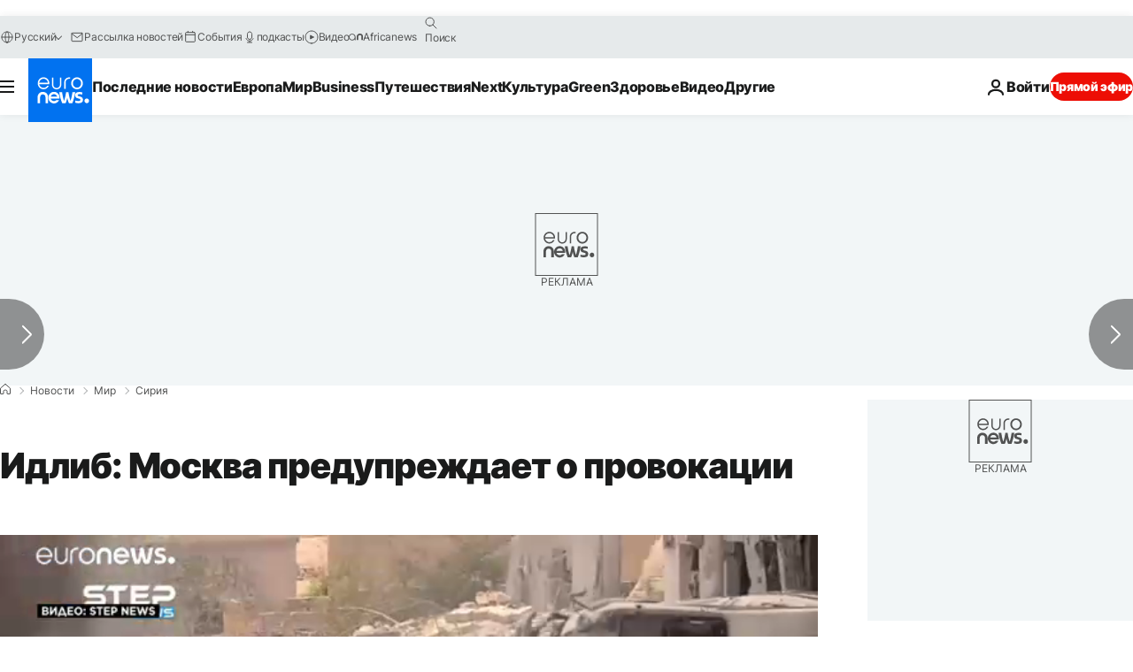

--- FILE ---
content_type: application/javascript
request_url: https://ml314.com/utsync.ashx?pub=&adv=&et=0&eid=84280&ct=js&pi=&fp=&clid=&if=0&ps=&cl=&mlt=&data=&&cp=https%3A%2F%2Fru.euronews.com%2F2018%2F09%2F08%2Fsyria-idlib-airstrikes&pv=1768857697108_qxwrss11y&bl=en-us@posix&cb=6496858&return=&ht=&d=&dc=&si=1768857697108_qxwrss11y&cid=&s=1280x720&rp=&v=2.8.0.252
body_size: 685
content:
_ml.setFPI('3658423963193704463');_ml.syncCallback({"es":true,"ds":true});_ml.processTag({ url: 'https://dpm.demdex.net/ibs:dpid=22052&dpuuid=3658423963193704463&redir=', type: 'img' });
_ml.processTag({ url: 'https://idsync.rlcdn.com/395886.gif?partner_uid=3658423963193704463', type: 'img' });
_ml.processTag({ url: 'https://match.adsrvr.org/track/cmf/generic?ttd_pid=d0tro1j&ttd_tpi=1', type: 'img' });
_ml.processTag({ url: 'https://ib.adnxs.com/getuid?https://ml314.com/csync.ashx%3Ffp=$UID%26person_id=3658423963193704463%26eid=2', type: 'img' });
